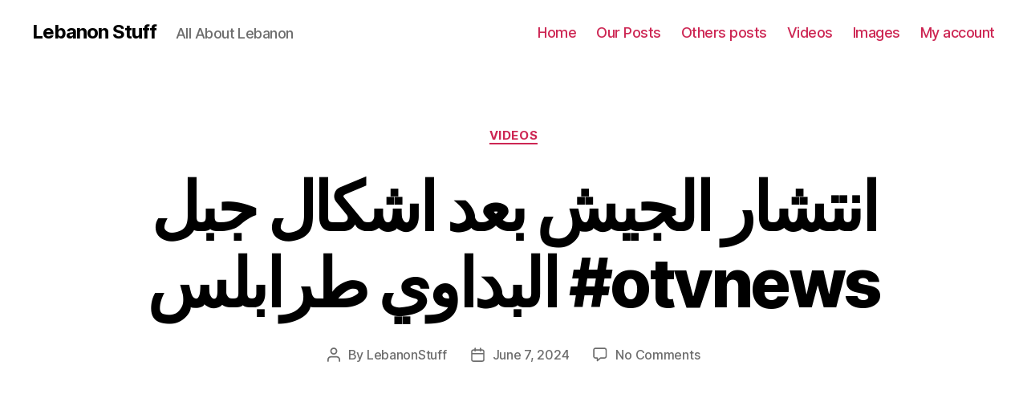

--- FILE ---
content_type: text/html; charset=UTF-8
request_url: http://lebanonstuff.com/%D8%A7%D9%86%D8%AA%D8%B4%D8%A7%D8%B1-%D8%A7%D9%84%D8%AC%D9%8A%D8%B4-%D8%A8%D8%B9%D8%AF-%D8%A7%D8%B4%D9%83%D8%A7%D9%84-%D8%AC%D8%A8%D9%84-%D8%A7%D9%84%D8%A8%D8%AF%D8%A7%D9%88%D9%8A-%D8%B7%D8%B1%D8%A7/
body_size: 60327
content:
<!DOCTYPE html>

<html class="no-js" lang="en-US">

	<head>

		<meta charset="UTF-8">
		<meta name="viewport" content="width=device-width, initial-scale=1.0" >

		<link rel="profile" href="https://gmpg.org/xfn/11">

		<title>انتشار الجيش بعد اشكال جبل البداوي طرابلس #otvnews &#8211; Lebanon Stuff</title>
<meta name='robots' content='max-image-preview:large, max-snippet:-1, max-video-preview:-1' />
<link rel="alternate" type="application/rss+xml" title="Lebanon Stuff &raquo; Feed" href="http://lebanonstuff.com/feed/" />
<link rel="alternate" type="application/rss+xml" title="Lebanon Stuff &raquo; Comments Feed" href="http://lebanonstuff.com/comments/feed/" />
<link rel="alternate" type="application/rss+xml" title="Lebanon Stuff &raquo; انتشار الجيش بعد اشكال جبل البداوي طرابلس #otvnews Comments Feed" href="http://lebanonstuff.com/%d8%a7%d9%86%d8%aa%d8%b4%d8%a7%d8%b1-%d8%a7%d9%84%d8%ac%d9%8a%d8%b4-%d8%a8%d8%b9%d8%af-%d8%a7%d8%b4%d9%83%d8%a7%d9%84-%d8%ac%d8%a8%d9%84-%d8%a7%d9%84%d8%a8%d8%af%d8%a7%d9%88%d9%8a-%d8%b7%d8%b1%d8%a7/feed/" />
		<!-- This site uses the Google Analytics by MonsterInsights plugin v8.16 - Using Analytics tracking - https://www.monsterinsights.com/ -->
		<!-- Note: MonsterInsights is not currently configured on this site. The site owner needs to authenticate with Google Analytics in the MonsterInsights settings panel. -->
					<!-- No UA code set -->
				<!-- / Google Analytics by MonsterInsights -->
		<script>
window._wpemojiSettings = {"baseUrl":"https:\/\/s.w.org\/images\/core\/emoji\/14.0.0\/72x72\/","ext":".png","svgUrl":"https:\/\/s.w.org\/images\/core\/emoji\/14.0.0\/svg\/","svgExt":".svg","source":{"concatemoji":"http:\/\/lebanonstuff.com\/wp-includes\/js\/wp-emoji-release.min.js?ver=6.2.2"}};
/*! This file is auto-generated */
!function(e,a,t){var n,r,o,i=a.createElement("canvas"),p=i.getContext&&i.getContext("2d");function s(e,t){p.clearRect(0,0,i.width,i.height),p.fillText(e,0,0);e=i.toDataURL();return p.clearRect(0,0,i.width,i.height),p.fillText(t,0,0),e===i.toDataURL()}function c(e){var t=a.createElement("script");t.src=e,t.defer=t.type="text/javascript",a.getElementsByTagName("head")[0].appendChild(t)}for(o=Array("flag","emoji"),t.supports={everything:!0,everythingExceptFlag:!0},r=0;r<o.length;r++)t.supports[o[r]]=function(e){if(p&&p.fillText)switch(p.textBaseline="top",p.font="600 32px Arial",e){case"flag":return s("\ud83c\udff3\ufe0f\u200d\u26a7\ufe0f","\ud83c\udff3\ufe0f\u200b\u26a7\ufe0f")?!1:!s("\ud83c\uddfa\ud83c\uddf3","\ud83c\uddfa\u200b\ud83c\uddf3")&&!s("\ud83c\udff4\udb40\udc67\udb40\udc62\udb40\udc65\udb40\udc6e\udb40\udc67\udb40\udc7f","\ud83c\udff4\u200b\udb40\udc67\u200b\udb40\udc62\u200b\udb40\udc65\u200b\udb40\udc6e\u200b\udb40\udc67\u200b\udb40\udc7f");case"emoji":return!s("\ud83e\udef1\ud83c\udffb\u200d\ud83e\udef2\ud83c\udfff","\ud83e\udef1\ud83c\udffb\u200b\ud83e\udef2\ud83c\udfff")}return!1}(o[r]),t.supports.everything=t.supports.everything&&t.supports[o[r]],"flag"!==o[r]&&(t.supports.everythingExceptFlag=t.supports.everythingExceptFlag&&t.supports[o[r]]);t.supports.everythingExceptFlag=t.supports.everythingExceptFlag&&!t.supports.flag,t.DOMReady=!1,t.readyCallback=function(){t.DOMReady=!0},t.supports.everything||(n=function(){t.readyCallback()},a.addEventListener?(a.addEventListener("DOMContentLoaded",n,!1),e.addEventListener("load",n,!1)):(e.attachEvent("onload",n),a.attachEvent("onreadystatechange",function(){"complete"===a.readyState&&t.readyCallback()})),(e=t.source||{}).concatemoji?c(e.concatemoji):e.wpemoji&&e.twemoji&&(c(e.twemoji),c(e.wpemoji)))}(window,document,window._wpemojiSettings);
</script>
<style>
img.wp-smiley,
img.emoji {
	display: inline !important;
	border: none !important;
	box-shadow: none !important;
	height: 1em !important;
	width: 1em !important;
	margin: 0 0.07em !important;
	vertical-align: -0.1em !important;
	background: none !important;
	padding: 0 !important;
}
</style>
	<link rel='stylesheet' id='wp-block-library-css' href='http://lebanonstuff.com/wp-includes/css/dist/block-library/style.min.css?ver=6.2.2' media='all' />
<link rel='stylesheet' id='wc-blocks-vendors-style-css' href='http://lebanonstuff.com/wp-content/plugins/woocommerce/packages/woocommerce-blocks/build/wc-blocks-vendors-style.css?ver=7.8.3' media='all' />
<link rel='stylesheet' id='wc-blocks-style-css' href='http://lebanonstuff.com/wp-content/plugins/woocommerce/packages/woocommerce-blocks/build/wc-blocks-style.css?ver=7.8.3' media='all' />
<link rel='stylesheet' id='classic-theme-styles-css' href='http://lebanonstuff.com/wp-includes/css/classic-themes.min.css?ver=6.2.2' media='all' />
<style id='global-styles-inline-css'>
body{--wp--preset--color--black: #000000;--wp--preset--color--cyan-bluish-gray: #abb8c3;--wp--preset--color--white: #ffffff;--wp--preset--color--pale-pink: #f78da7;--wp--preset--color--vivid-red: #cf2e2e;--wp--preset--color--luminous-vivid-orange: #ff6900;--wp--preset--color--luminous-vivid-amber: #fcb900;--wp--preset--color--light-green-cyan: #7bdcb5;--wp--preset--color--vivid-green-cyan: #00d084;--wp--preset--color--pale-cyan-blue: #8ed1fc;--wp--preset--color--vivid-cyan-blue: #0693e3;--wp--preset--color--vivid-purple: #9b51e0;--wp--preset--color--accent: #cd2653;--wp--preset--color--primary: #000000;--wp--preset--color--secondary: #6d6d6d;--wp--preset--color--subtle-background: #dcd7ca;--wp--preset--color--background: #fff;--wp--preset--gradient--vivid-cyan-blue-to-vivid-purple: linear-gradient(135deg,rgba(6,147,227,1) 0%,rgb(155,81,224) 100%);--wp--preset--gradient--light-green-cyan-to-vivid-green-cyan: linear-gradient(135deg,rgb(122,220,180) 0%,rgb(0,208,130) 100%);--wp--preset--gradient--luminous-vivid-amber-to-luminous-vivid-orange: linear-gradient(135deg,rgba(252,185,0,1) 0%,rgba(255,105,0,1) 100%);--wp--preset--gradient--luminous-vivid-orange-to-vivid-red: linear-gradient(135deg,rgba(255,105,0,1) 0%,rgb(207,46,46) 100%);--wp--preset--gradient--very-light-gray-to-cyan-bluish-gray: linear-gradient(135deg,rgb(238,238,238) 0%,rgb(169,184,195) 100%);--wp--preset--gradient--cool-to-warm-spectrum: linear-gradient(135deg,rgb(74,234,220) 0%,rgb(151,120,209) 20%,rgb(207,42,186) 40%,rgb(238,44,130) 60%,rgb(251,105,98) 80%,rgb(254,248,76) 100%);--wp--preset--gradient--blush-light-purple: linear-gradient(135deg,rgb(255,206,236) 0%,rgb(152,150,240) 100%);--wp--preset--gradient--blush-bordeaux: linear-gradient(135deg,rgb(254,205,165) 0%,rgb(254,45,45) 50%,rgb(107,0,62) 100%);--wp--preset--gradient--luminous-dusk: linear-gradient(135deg,rgb(255,203,112) 0%,rgb(199,81,192) 50%,rgb(65,88,208) 100%);--wp--preset--gradient--pale-ocean: linear-gradient(135deg,rgb(255,245,203) 0%,rgb(182,227,212) 50%,rgb(51,167,181) 100%);--wp--preset--gradient--electric-grass: linear-gradient(135deg,rgb(202,248,128) 0%,rgb(113,206,126) 100%);--wp--preset--gradient--midnight: linear-gradient(135deg,rgb(2,3,129) 0%,rgb(40,116,252) 100%);--wp--preset--duotone--dark-grayscale: url('#wp-duotone-dark-grayscale');--wp--preset--duotone--grayscale: url('#wp-duotone-grayscale');--wp--preset--duotone--purple-yellow: url('#wp-duotone-purple-yellow');--wp--preset--duotone--blue-red: url('#wp-duotone-blue-red');--wp--preset--duotone--midnight: url('#wp-duotone-midnight');--wp--preset--duotone--magenta-yellow: url('#wp-duotone-magenta-yellow');--wp--preset--duotone--purple-green: url('#wp-duotone-purple-green');--wp--preset--duotone--blue-orange: url('#wp-duotone-blue-orange');--wp--preset--font-size--small: 18px;--wp--preset--font-size--medium: 20px;--wp--preset--font-size--large: 26.25px;--wp--preset--font-size--x-large: 42px;--wp--preset--font-size--normal: 21px;--wp--preset--font-size--larger: 32px;--wp--preset--spacing--20: 0.44rem;--wp--preset--spacing--30: 0.67rem;--wp--preset--spacing--40: 1rem;--wp--preset--spacing--50: 1.5rem;--wp--preset--spacing--60: 2.25rem;--wp--preset--spacing--70: 3.38rem;--wp--preset--spacing--80: 5.06rem;--wp--preset--shadow--natural: 6px 6px 9px rgba(0, 0, 0, 0.2);--wp--preset--shadow--deep: 12px 12px 50px rgba(0, 0, 0, 0.4);--wp--preset--shadow--sharp: 6px 6px 0px rgba(0, 0, 0, 0.2);--wp--preset--shadow--outlined: 6px 6px 0px -3px rgba(255, 255, 255, 1), 6px 6px rgba(0, 0, 0, 1);--wp--preset--shadow--crisp: 6px 6px 0px rgba(0, 0, 0, 1);}:where(.is-layout-flex){gap: 0.5em;}body .is-layout-flow > .alignleft{float: left;margin-inline-start: 0;margin-inline-end: 2em;}body .is-layout-flow > .alignright{float: right;margin-inline-start: 2em;margin-inline-end: 0;}body .is-layout-flow > .aligncenter{margin-left: auto !important;margin-right: auto !important;}body .is-layout-constrained > .alignleft{float: left;margin-inline-start: 0;margin-inline-end: 2em;}body .is-layout-constrained > .alignright{float: right;margin-inline-start: 2em;margin-inline-end: 0;}body .is-layout-constrained > .aligncenter{margin-left: auto !important;margin-right: auto !important;}body .is-layout-constrained > :where(:not(.alignleft):not(.alignright):not(.alignfull)){max-width: var(--wp--style--global--content-size);margin-left: auto !important;margin-right: auto !important;}body .is-layout-constrained > .alignwide{max-width: var(--wp--style--global--wide-size);}body .is-layout-flex{display: flex;}body .is-layout-flex{flex-wrap: wrap;align-items: center;}body .is-layout-flex > *{margin: 0;}:where(.wp-block-columns.is-layout-flex){gap: 2em;}.has-black-color{color: var(--wp--preset--color--black) !important;}.has-cyan-bluish-gray-color{color: var(--wp--preset--color--cyan-bluish-gray) !important;}.has-white-color{color: var(--wp--preset--color--white) !important;}.has-pale-pink-color{color: var(--wp--preset--color--pale-pink) !important;}.has-vivid-red-color{color: var(--wp--preset--color--vivid-red) !important;}.has-luminous-vivid-orange-color{color: var(--wp--preset--color--luminous-vivid-orange) !important;}.has-luminous-vivid-amber-color{color: var(--wp--preset--color--luminous-vivid-amber) !important;}.has-light-green-cyan-color{color: var(--wp--preset--color--light-green-cyan) !important;}.has-vivid-green-cyan-color{color: var(--wp--preset--color--vivid-green-cyan) !important;}.has-pale-cyan-blue-color{color: var(--wp--preset--color--pale-cyan-blue) !important;}.has-vivid-cyan-blue-color{color: var(--wp--preset--color--vivid-cyan-blue) !important;}.has-vivid-purple-color{color: var(--wp--preset--color--vivid-purple) !important;}.has-black-background-color{background-color: var(--wp--preset--color--black) !important;}.has-cyan-bluish-gray-background-color{background-color: var(--wp--preset--color--cyan-bluish-gray) !important;}.has-white-background-color{background-color: var(--wp--preset--color--white) !important;}.has-pale-pink-background-color{background-color: var(--wp--preset--color--pale-pink) !important;}.has-vivid-red-background-color{background-color: var(--wp--preset--color--vivid-red) !important;}.has-luminous-vivid-orange-background-color{background-color: var(--wp--preset--color--luminous-vivid-orange) !important;}.has-luminous-vivid-amber-background-color{background-color: var(--wp--preset--color--luminous-vivid-amber) !important;}.has-light-green-cyan-background-color{background-color: var(--wp--preset--color--light-green-cyan) !important;}.has-vivid-green-cyan-background-color{background-color: var(--wp--preset--color--vivid-green-cyan) !important;}.has-pale-cyan-blue-background-color{background-color: var(--wp--preset--color--pale-cyan-blue) !important;}.has-vivid-cyan-blue-background-color{background-color: var(--wp--preset--color--vivid-cyan-blue) !important;}.has-vivid-purple-background-color{background-color: var(--wp--preset--color--vivid-purple) !important;}.has-black-border-color{border-color: var(--wp--preset--color--black) !important;}.has-cyan-bluish-gray-border-color{border-color: var(--wp--preset--color--cyan-bluish-gray) !important;}.has-white-border-color{border-color: var(--wp--preset--color--white) !important;}.has-pale-pink-border-color{border-color: var(--wp--preset--color--pale-pink) !important;}.has-vivid-red-border-color{border-color: var(--wp--preset--color--vivid-red) !important;}.has-luminous-vivid-orange-border-color{border-color: var(--wp--preset--color--luminous-vivid-orange) !important;}.has-luminous-vivid-amber-border-color{border-color: var(--wp--preset--color--luminous-vivid-amber) !important;}.has-light-green-cyan-border-color{border-color: var(--wp--preset--color--light-green-cyan) !important;}.has-vivid-green-cyan-border-color{border-color: var(--wp--preset--color--vivid-green-cyan) !important;}.has-pale-cyan-blue-border-color{border-color: var(--wp--preset--color--pale-cyan-blue) !important;}.has-vivid-cyan-blue-border-color{border-color: var(--wp--preset--color--vivid-cyan-blue) !important;}.has-vivid-purple-border-color{border-color: var(--wp--preset--color--vivid-purple) !important;}.has-vivid-cyan-blue-to-vivid-purple-gradient-background{background: var(--wp--preset--gradient--vivid-cyan-blue-to-vivid-purple) !important;}.has-light-green-cyan-to-vivid-green-cyan-gradient-background{background: var(--wp--preset--gradient--light-green-cyan-to-vivid-green-cyan) !important;}.has-luminous-vivid-amber-to-luminous-vivid-orange-gradient-background{background: var(--wp--preset--gradient--luminous-vivid-amber-to-luminous-vivid-orange) !important;}.has-luminous-vivid-orange-to-vivid-red-gradient-background{background: var(--wp--preset--gradient--luminous-vivid-orange-to-vivid-red) !important;}.has-very-light-gray-to-cyan-bluish-gray-gradient-background{background: var(--wp--preset--gradient--very-light-gray-to-cyan-bluish-gray) !important;}.has-cool-to-warm-spectrum-gradient-background{background: var(--wp--preset--gradient--cool-to-warm-spectrum) !important;}.has-blush-light-purple-gradient-background{background: var(--wp--preset--gradient--blush-light-purple) !important;}.has-blush-bordeaux-gradient-background{background: var(--wp--preset--gradient--blush-bordeaux) !important;}.has-luminous-dusk-gradient-background{background: var(--wp--preset--gradient--luminous-dusk) !important;}.has-pale-ocean-gradient-background{background: var(--wp--preset--gradient--pale-ocean) !important;}.has-electric-grass-gradient-background{background: var(--wp--preset--gradient--electric-grass) !important;}.has-midnight-gradient-background{background: var(--wp--preset--gradient--midnight) !important;}.has-small-font-size{font-size: var(--wp--preset--font-size--small) !important;}.has-medium-font-size{font-size: var(--wp--preset--font-size--medium) !important;}.has-large-font-size{font-size: var(--wp--preset--font-size--large) !important;}.has-x-large-font-size{font-size: var(--wp--preset--font-size--x-large) !important;}
.wp-block-navigation a:where(:not(.wp-element-button)){color: inherit;}
:where(.wp-block-columns.is-layout-flex){gap: 2em;}
.wp-block-pullquote{font-size: 1.5em;line-height: 1.6;}
</style>
<link rel='stylesheet' id='woocommerce-layout-css' href='http://lebanonstuff.com/wp-content/plugins/woocommerce/assets/css/woocommerce-layout.css?ver=6.7.0' media='all' />
<link rel='stylesheet' id='woocommerce-smallscreen-css' href='http://lebanonstuff.com/wp-content/plugins/woocommerce/assets/css/woocommerce-smallscreen.css?ver=6.7.0' media='only screen and (max-width: 768px)' />
<link rel='stylesheet' id='woocommerce-general-css' href='//lebanonstuff.com/wp-content/plugins/woocommerce/assets/css/twenty-twenty.css?ver=6.7.0' media='all' />
<style id='woocommerce-inline-inline-css'>
.woocommerce form .form-row .required { visibility: visible; }
</style>
<link rel='stylesheet' id='wcv_vendor_store_style-css' href='http://lebanonstuff.com/wp-content/plugins/wc-vendors/assets/css/wcv-store.css?ver=6.2.2' media='all' />
<link rel='stylesheet' id='wordpress-popular-posts-css-css' href='http://lebanonstuff.com/wp-content/plugins/wordpress-popular-posts/assets/css/wpp.css?ver=6.1.3' media='all' />
<link rel='stylesheet' id='twentytwenty-style-css' href='http://lebanonstuff.com/wp-content/themes/twentytwenty/style.css?ver=2.2' media='all' />
<style id='twentytwenty-style-inline-css'>
.color-accent,.color-accent-hover:hover,.color-accent-hover:focus,:root .has-accent-color,.has-drop-cap:not(:focus):first-letter,.wp-block-button.is-style-outline,a { color: #cd2653; }blockquote,.border-color-accent,.border-color-accent-hover:hover,.border-color-accent-hover:focus { border-color: #cd2653; }button,.button,.faux-button,.wp-block-button__link,.wp-block-file .wp-block-file__button,input[type="button"],input[type="reset"],input[type="submit"],.bg-accent,.bg-accent-hover:hover,.bg-accent-hover:focus,:root .has-accent-background-color,.comment-reply-link { background-color: #cd2653; }.fill-children-accent,.fill-children-accent * { fill: #cd2653; }body,.entry-title a,:root .has-primary-color { color: #000000; }:root .has-primary-background-color { background-color: #000000; }cite,figcaption,.wp-caption-text,.post-meta,.entry-content .wp-block-archives li,.entry-content .wp-block-categories li,.entry-content .wp-block-latest-posts li,.wp-block-latest-comments__comment-date,.wp-block-latest-posts__post-date,.wp-block-embed figcaption,.wp-block-image figcaption,.wp-block-pullquote cite,.comment-metadata,.comment-respond .comment-notes,.comment-respond .logged-in-as,.pagination .dots,.entry-content hr:not(.has-background),hr.styled-separator,:root .has-secondary-color { color: #6d6d6d; }:root .has-secondary-background-color { background-color: #6d6d6d; }pre,fieldset,input,textarea,table,table *,hr { border-color: #dcd7ca; }caption,code,code,kbd,samp,.wp-block-table.is-style-stripes tbody tr:nth-child(odd),:root .has-subtle-background-background-color { background-color: #dcd7ca; }.wp-block-table.is-style-stripes { border-bottom-color: #dcd7ca; }.wp-block-latest-posts.is-grid li { border-top-color: #dcd7ca; }:root .has-subtle-background-color { color: #dcd7ca; }body:not(.overlay-header) .primary-menu > li > a,body:not(.overlay-header) .primary-menu > li > .icon,.modal-menu a,.footer-menu a, .footer-widgets a,#site-footer .wp-block-button.is-style-outline,.wp-block-pullquote:before,.singular:not(.overlay-header) .entry-header a,.archive-header a,.header-footer-group .color-accent,.header-footer-group .color-accent-hover:hover { color: #cd2653; }.social-icons a,#site-footer button:not(.toggle),#site-footer .button,#site-footer .faux-button,#site-footer .wp-block-button__link,#site-footer .wp-block-file__button,#site-footer input[type="button"],#site-footer input[type="reset"],#site-footer input[type="submit"] { background-color: #cd2653; }.header-footer-group,body:not(.overlay-header) #site-header .toggle,.menu-modal .toggle { color: #000000; }body:not(.overlay-header) .primary-menu ul { background-color: #000000; }body:not(.overlay-header) .primary-menu > li > ul:after { border-bottom-color: #000000; }body:not(.overlay-header) .primary-menu ul ul:after { border-left-color: #000000; }.site-description,body:not(.overlay-header) .toggle-inner .toggle-text,.widget .post-date,.widget .rss-date,.widget_archive li,.widget_categories li,.widget cite,.widget_pages li,.widget_meta li,.widget_nav_menu li,.powered-by-wordpress,.to-the-top,.singular .entry-header .post-meta,.singular:not(.overlay-header) .entry-header .post-meta a { color: #6d6d6d; }.header-footer-group pre,.header-footer-group fieldset,.header-footer-group input,.header-footer-group textarea,.header-footer-group table,.header-footer-group table *,.footer-nav-widgets-wrapper,#site-footer,.menu-modal nav *,.footer-widgets-outer-wrapper,.footer-top { border-color: #dcd7ca; }.header-footer-group table caption,body:not(.overlay-header) .header-inner .toggle-wrapper::before { background-color: #dcd7ca; }
</style>
<link rel='stylesheet' id='twentytwenty-print-style-css' href='http://lebanonstuff.com/wp-content/themes/twentytwenty/print.css?ver=2.2' media='print' />
<script src='http://lebanonstuff.com/wp-includes/js/jquery/jquery.min.js?ver=3.6.4' id='jquery-core-js'></script>
<script src='http://lebanonstuff.com/wp-includes/js/jquery/jquery-migrate.min.js?ver=3.4.0' id='jquery-migrate-js'></script>
<script id='wpp-json' type="application/json">
{"sampling_active":0,"sampling_rate":100,"ajax_url":"http:\/\/lebanonstuff.com\/wp-json\/wordpress-popular-posts\/v1\/popular-posts","api_url":"http:\/\/lebanonstuff.com\/wp-json\/wordpress-popular-posts","ID":177283,"token":"6dc4123d23","lang":0,"debug":0}
</script>
<script src='http://lebanonstuff.com/wp-content/plugins/wordpress-popular-posts/assets/js/wpp.min.js?ver=6.1.3' id='wpp-js-js'></script>
<script src='http://lebanonstuff.com/wp-content/themes/twentytwenty/assets/js/index.js?ver=2.2' id='twentytwenty-js-js' async></script>
<link rel="https://api.w.org/" href="http://lebanonstuff.com/wp-json/" /><link rel="alternate" type="application/json" href="http://lebanonstuff.com/wp-json/wp/v2/posts/177283" /><link rel="EditURI" type="application/rsd+xml" title="RSD" href="http://lebanonstuff.com/xmlrpc.php?rsd" />
<link rel="wlwmanifest" type="application/wlwmanifest+xml" href="http://lebanonstuff.com/wp-includes/wlwmanifest.xml" />
<meta name="generator" content="WordPress 6.2.2" />
<meta name="generator" content="WooCommerce 6.7.0" />
<link rel='shortlink' href='http://lebanonstuff.com/?p=177283' />
<link rel="alternate" type="application/json+oembed" href="http://lebanonstuff.com/wp-json/oembed/1.0/embed?url=http%3A%2F%2Flebanonstuff.com%2F%25d8%25a7%25d9%2586%25d8%25aa%25d8%25b4%25d8%25a7%25d8%25b1-%25d8%25a7%25d9%2584%25d8%25ac%25d9%258a%25d8%25b4-%25d8%25a8%25d8%25b9%25d8%25af-%25d8%25a7%25d8%25b4%25d9%2583%25d8%25a7%25d9%2584-%25d8%25ac%25d8%25a8%25d9%2584-%25d8%25a7%25d9%2584%25d8%25a8%25d8%25af%25d8%25a7%25d9%2588%25d9%258a-%25d8%25b7%25d8%25b1%25d8%25a7%2F" />
<link rel="alternate" type="text/xml+oembed" href="http://lebanonstuff.com/wp-json/oembed/1.0/embed?url=http%3A%2F%2Flebanonstuff.com%2F%25d8%25a7%25d9%2586%25d8%25aa%25d8%25b4%25d8%25a7%25d8%25b1-%25d8%25a7%25d9%2584%25d8%25ac%25d9%258a%25d8%25b4-%25d8%25a8%25d8%25b9%25d8%25af-%25d8%25a7%25d8%25b4%25d9%2583%25d8%25a7%25d9%2584-%25d8%25ac%25d8%25a8%25d9%2584-%25d8%25a7%25d9%2584%25d8%25a8%25d8%25af%25d8%25a7%25d9%2588%25d9%258a-%25d8%25b7%25d8%25b1%25d8%25a7%2F&#038;format=xml" />

		<!-- GA Google Analytics @ https://m0n.co/ga -->
		<script>
			(function(i,s,o,g,r,a,m){i['GoogleAnalyticsObject']=r;i[r]=i[r]||function(){
			(i[r].q=i[r].q||[]).push(arguments)},i[r].l=1*new Date();a=s.createElement(o),
			m=s.getElementsByTagName(o)[0];a.async=1;a.src=g;m.parentNode.insertBefore(a,m)
			})(window,document,'script','https://www.google-analytics.com/analytics.js','ga');
			ga('create', 'UA-122678620-1', 'auto');
			ga('send', 'pageview');
		</script>

	            <style id="wpp-loading-animation-styles">@-webkit-keyframes bgslide{from{background-position-x:0}to{background-position-x:-200%}}@keyframes bgslide{from{background-position-x:0}to{background-position-x:-200%}}.wpp-widget-placeholder,.wpp-widget-block-placeholder{margin:0 auto;width:60px;height:3px;background:#dd3737;background:linear-gradient(90deg,#dd3737 0%,#571313 10%,#dd3737 100%);background-size:200% auto;border-radius:3px;-webkit-animation:bgslide 1s infinite linear;animation:bgslide 1s infinite linear}</style>
            	<script>document.documentElement.className = document.documentElement.className.replace( 'no-js', 'js' );</script>
		<noscript><style>.woocommerce-product-gallery{ opacity: 1 !important; }</style></noscript>
	<style>.recentcomments a{display:inline !important;padding:0 !important;margin:0 !important;}</style><link rel="canonical" href="http://lebanonstuff.com/%d8%a7%d9%86%d8%aa%d8%b4%d8%a7%d8%b1-%d8%a7%d9%84%d8%ac%d9%8a%d8%b4-%d8%a8%d8%b9%d8%af-%d8%a7%d8%b4%d9%83%d8%a7%d9%84-%d8%ac%d8%a8%d9%84-%d8%a7%d9%84%d8%a8%d8%af%d8%a7%d9%88%d9%8a-%d8%b7%d8%b1%d8%a7/" />
<meta name="description" content="https://www.youtube.com/watch?v=55Wh_N4AFyE">
<meta property="og:title" content="انتشار الجيش بعد اشكال جبل البداوي طرابلس #otvnews &#8211; Lebanon Stuff">
<meta property="og:type" content="article">
<meta property="og:description" content="https://www.youtube.com/watch?v=55Wh_N4AFyE">
<meta property="og:url" content="http://lebanonstuff.com/%d8%a7%d9%86%d8%aa%d8%b4%d8%a7%d8%b1-%d8%a7%d9%84%d8%ac%d9%8a%d8%b4-%d8%a8%d8%b9%d8%af-%d8%a7%d8%b4%d9%83%d8%a7%d9%84-%d8%ac%d8%a8%d9%84-%d8%a7%d9%84%d8%a8%d8%af%d8%a7%d9%88%d9%8a-%d8%b7%d8%b1%d8%a7/">
<meta property="og:locale" content="en_US">
<meta property="og:site_name" content="Lebanon Stuff">
<meta property="article:published_time" content="2024-06-07T18:17:19+00:00">
<meta property="article:modified_time" content="2024-06-07T18:17:19+00:00">
<meta property="og:updated_time" content="2024-06-07T18:17:19+00:00">
<meta property="article:section" content="Videos">
<meta name="twitter:card" content="summary_large_image">
<style id="custom-background-css">
body.custom-background { background-color: #fff; }
</style>
	
	</head>

	<body class="post-template-default single single-post postid-177283 single-format-standard custom-background wp-embed-responsive theme-twentytwenty woocommerce-no-js singular missing-post-thumbnail has-single-pagination showing-comments show-avatars footer-top-visible">

		<a class="skip-link screen-reader-text" href="#site-content">Skip to the content</a><svg xmlns="http://www.w3.org/2000/svg" viewBox="0 0 0 0" width="0" height="0" focusable="false" role="none" style="visibility: hidden; position: absolute; left: -9999px; overflow: hidden;" ><defs><filter id="wp-duotone-dark-grayscale"><feColorMatrix color-interpolation-filters="sRGB" type="matrix" values=" .299 .587 .114 0 0 .299 .587 .114 0 0 .299 .587 .114 0 0 .299 .587 .114 0 0 " /><feComponentTransfer color-interpolation-filters="sRGB" ><feFuncR type="table" tableValues="0 0.49803921568627" /><feFuncG type="table" tableValues="0 0.49803921568627" /><feFuncB type="table" tableValues="0 0.49803921568627" /><feFuncA type="table" tableValues="1 1" /></feComponentTransfer><feComposite in2="SourceGraphic" operator="in" /></filter></defs></svg><svg xmlns="http://www.w3.org/2000/svg" viewBox="0 0 0 0" width="0" height="0" focusable="false" role="none" style="visibility: hidden; position: absolute; left: -9999px; overflow: hidden;" ><defs><filter id="wp-duotone-grayscale"><feColorMatrix color-interpolation-filters="sRGB" type="matrix" values=" .299 .587 .114 0 0 .299 .587 .114 0 0 .299 .587 .114 0 0 .299 .587 .114 0 0 " /><feComponentTransfer color-interpolation-filters="sRGB" ><feFuncR type="table" tableValues="0 1" /><feFuncG type="table" tableValues="0 1" /><feFuncB type="table" tableValues="0 1" /><feFuncA type="table" tableValues="1 1" /></feComponentTransfer><feComposite in2="SourceGraphic" operator="in" /></filter></defs></svg><svg xmlns="http://www.w3.org/2000/svg" viewBox="0 0 0 0" width="0" height="0" focusable="false" role="none" style="visibility: hidden; position: absolute; left: -9999px; overflow: hidden;" ><defs><filter id="wp-duotone-purple-yellow"><feColorMatrix color-interpolation-filters="sRGB" type="matrix" values=" .299 .587 .114 0 0 .299 .587 .114 0 0 .299 .587 .114 0 0 .299 .587 .114 0 0 " /><feComponentTransfer color-interpolation-filters="sRGB" ><feFuncR type="table" tableValues="0.54901960784314 0.98823529411765" /><feFuncG type="table" tableValues="0 1" /><feFuncB type="table" tableValues="0.71764705882353 0.25490196078431" /><feFuncA type="table" tableValues="1 1" /></feComponentTransfer><feComposite in2="SourceGraphic" operator="in" /></filter></defs></svg><svg xmlns="http://www.w3.org/2000/svg" viewBox="0 0 0 0" width="0" height="0" focusable="false" role="none" style="visibility: hidden; position: absolute; left: -9999px; overflow: hidden;" ><defs><filter id="wp-duotone-blue-red"><feColorMatrix color-interpolation-filters="sRGB" type="matrix" values=" .299 .587 .114 0 0 .299 .587 .114 0 0 .299 .587 .114 0 0 .299 .587 .114 0 0 " /><feComponentTransfer color-interpolation-filters="sRGB" ><feFuncR type="table" tableValues="0 1" /><feFuncG type="table" tableValues="0 0.27843137254902" /><feFuncB type="table" tableValues="0.5921568627451 0.27843137254902" /><feFuncA type="table" tableValues="1 1" /></feComponentTransfer><feComposite in2="SourceGraphic" operator="in" /></filter></defs></svg><svg xmlns="http://www.w3.org/2000/svg" viewBox="0 0 0 0" width="0" height="0" focusable="false" role="none" style="visibility: hidden; position: absolute; left: -9999px; overflow: hidden;" ><defs><filter id="wp-duotone-midnight"><feColorMatrix color-interpolation-filters="sRGB" type="matrix" values=" .299 .587 .114 0 0 .299 .587 .114 0 0 .299 .587 .114 0 0 .299 .587 .114 0 0 " /><feComponentTransfer color-interpolation-filters="sRGB" ><feFuncR type="table" tableValues="0 0" /><feFuncG type="table" tableValues="0 0.64705882352941" /><feFuncB type="table" tableValues="0 1" /><feFuncA type="table" tableValues="1 1" /></feComponentTransfer><feComposite in2="SourceGraphic" operator="in" /></filter></defs></svg><svg xmlns="http://www.w3.org/2000/svg" viewBox="0 0 0 0" width="0" height="0" focusable="false" role="none" style="visibility: hidden; position: absolute; left: -9999px; overflow: hidden;" ><defs><filter id="wp-duotone-magenta-yellow"><feColorMatrix color-interpolation-filters="sRGB" type="matrix" values=" .299 .587 .114 0 0 .299 .587 .114 0 0 .299 .587 .114 0 0 .299 .587 .114 0 0 " /><feComponentTransfer color-interpolation-filters="sRGB" ><feFuncR type="table" tableValues="0.78039215686275 1" /><feFuncG type="table" tableValues="0 0.94901960784314" /><feFuncB type="table" tableValues="0.35294117647059 0.47058823529412" /><feFuncA type="table" tableValues="1 1" /></feComponentTransfer><feComposite in2="SourceGraphic" operator="in" /></filter></defs></svg><svg xmlns="http://www.w3.org/2000/svg" viewBox="0 0 0 0" width="0" height="0" focusable="false" role="none" style="visibility: hidden; position: absolute; left: -9999px; overflow: hidden;" ><defs><filter id="wp-duotone-purple-green"><feColorMatrix color-interpolation-filters="sRGB" type="matrix" values=" .299 .587 .114 0 0 .299 .587 .114 0 0 .299 .587 .114 0 0 .299 .587 .114 0 0 " /><feComponentTransfer color-interpolation-filters="sRGB" ><feFuncR type="table" tableValues="0.65098039215686 0.40392156862745" /><feFuncG type="table" tableValues="0 1" /><feFuncB type="table" tableValues="0.44705882352941 0.4" /><feFuncA type="table" tableValues="1 1" /></feComponentTransfer><feComposite in2="SourceGraphic" operator="in" /></filter></defs></svg><svg xmlns="http://www.w3.org/2000/svg" viewBox="0 0 0 0" width="0" height="0" focusable="false" role="none" style="visibility: hidden; position: absolute; left: -9999px; overflow: hidden;" ><defs><filter id="wp-duotone-blue-orange"><feColorMatrix color-interpolation-filters="sRGB" type="matrix" values=" .299 .587 .114 0 0 .299 .587 .114 0 0 .299 .587 .114 0 0 .299 .587 .114 0 0 " /><feComponentTransfer color-interpolation-filters="sRGB" ><feFuncR type="table" tableValues="0.098039215686275 1" /><feFuncG type="table" tableValues="0 0.66274509803922" /><feFuncB type="table" tableValues="0.84705882352941 0.41960784313725" /><feFuncA type="table" tableValues="1 1" /></feComponentTransfer><feComposite in2="SourceGraphic" operator="in" /></filter></defs></svg>
		<header id="site-header" class="header-footer-group">

			<div class="header-inner section-inner">

				<div class="header-titles-wrapper">

					
					<div class="header-titles">

						<div class="site-title faux-heading"><a href="http://lebanonstuff.com/">Lebanon Stuff</a></div><div class="site-description">All About Lebanon</div><!-- .site-description -->
					</div><!-- .header-titles -->

					<button class="toggle nav-toggle mobile-nav-toggle" data-toggle-target=".menu-modal"  data-toggle-body-class="showing-menu-modal" aria-expanded="false" data-set-focus=".close-nav-toggle">
						<span class="toggle-inner">
							<span class="toggle-icon">
								<svg class="svg-icon" aria-hidden="true" role="img" focusable="false" xmlns="http://www.w3.org/2000/svg" width="26" height="7" viewBox="0 0 26 7"><path fill-rule="evenodd" d="M332.5,45 C330.567003,45 329,43.4329966 329,41.5 C329,39.5670034 330.567003,38 332.5,38 C334.432997,38 336,39.5670034 336,41.5 C336,43.4329966 334.432997,45 332.5,45 Z M342,45 C340.067003,45 338.5,43.4329966 338.5,41.5 C338.5,39.5670034 340.067003,38 342,38 C343.932997,38 345.5,39.5670034 345.5,41.5 C345.5,43.4329966 343.932997,45 342,45 Z M351.5,45 C349.567003,45 348,43.4329966 348,41.5 C348,39.5670034 349.567003,38 351.5,38 C353.432997,38 355,39.5670034 355,41.5 C355,43.4329966 353.432997,45 351.5,45 Z" transform="translate(-329 -38)" /></svg>							</span>
							<span class="toggle-text">Menu</span>
						</span>
					</button><!-- .nav-toggle -->

				</div><!-- .header-titles-wrapper -->

				<div class="header-navigation-wrapper">

					
							<nav class="primary-menu-wrapper" aria-label="Horizontal">

								<ul class="primary-menu reset-list-style">

								<li id="menu-item-761" class="menu-item menu-item-type-custom menu-item-object-custom menu-item-home menu-item-761"><a href="http://lebanonstuff.com">Home</a></li>
<li id="menu-item-767" class="menu-item menu-item-type-taxonomy menu-item-object-category menu-item-767"><a href="http://lebanonstuff.com/category/our-posts/">Our Posts</a></li>
<li id="menu-item-762" class="menu-item menu-item-type-taxonomy menu-item-object-category menu-item-762"><a href="http://lebanonstuff.com/category/others-posts/">Others posts</a></li>
<li id="menu-item-765" class="menu-item menu-item-type-taxonomy menu-item-object-category current-post-ancestor current-menu-parent current-post-parent menu-item-765"><a href="http://lebanonstuff.com/category/videos/">Videos</a></li>
<li id="menu-item-781" class="menu-item menu-item-type-taxonomy menu-item-object-category menu-item-781"><a href="http://lebanonstuff.com/category/images/">Images</a></li>
<li id="menu-item-763" class="menu-item menu-item-type-post_type menu-item-object-page menu-item-763"><a href="http://lebanonstuff.com/my-account/">My account</a></li>

								</ul>

							</nav><!-- .primary-menu-wrapper -->

						
				</div><!-- .header-navigation-wrapper -->

			</div><!-- .header-inner -->

			
		</header><!-- #site-header -->

		
<div class="menu-modal cover-modal header-footer-group" data-modal-target-string=".menu-modal">

	<div class="menu-modal-inner modal-inner">

		<div class="menu-wrapper section-inner">

			<div class="menu-top">

				<button class="toggle close-nav-toggle fill-children-current-color" data-toggle-target=".menu-modal" data-toggle-body-class="showing-menu-modal" data-set-focus=".menu-modal">
					<span class="toggle-text">Close Menu</span>
					<svg class="svg-icon" aria-hidden="true" role="img" focusable="false" xmlns="http://www.w3.org/2000/svg" width="16" height="16" viewBox="0 0 16 16"><polygon fill="" fill-rule="evenodd" points="6.852 7.649 .399 1.195 1.445 .149 7.899 6.602 14.352 .149 15.399 1.195 8.945 7.649 15.399 14.102 14.352 15.149 7.899 8.695 1.445 15.149 .399 14.102" /></svg>				</button><!-- .nav-toggle -->

				
					<nav class="mobile-menu" aria-label="Mobile">

						<ul class="modal-menu reset-list-style">

						<li class="menu-item menu-item-type-custom menu-item-object-custom menu-item-home menu-item-761"><div class="ancestor-wrapper"><a href="http://lebanonstuff.com">Home</a></div><!-- .ancestor-wrapper --></li>
<li class="menu-item menu-item-type-taxonomy menu-item-object-category menu-item-767"><div class="ancestor-wrapper"><a href="http://lebanonstuff.com/category/our-posts/">Our Posts</a></div><!-- .ancestor-wrapper --></li>
<li class="menu-item menu-item-type-taxonomy menu-item-object-category menu-item-762"><div class="ancestor-wrapper"><a href="http://lebanonstuff.com/category/others-posts/">Others posts</a></div><!-- .ancestor-wrapper --></li>
<li class="menu-item menu-item-type-taxonomy menu-item-object-category current-post-ancestor current-menu-parent current-post-parent menu-item-765"><div class="ancestor-wrapper"><a href="http://lebanonstuff.com/category/videos/">Videos</a></div><!-- .ancestor-wrapper --></li>
<li class="menu-item menu-item-type-taxonomy menu-item-object-category menu-item-781"><div class="ancestor-wrapper"><a href="http://lebanonstuff.com/category/images/">Images</a></div><!-- .ancestor-wrapper --></li>
<li class="menu-item menu-item-type-post_type menu-item-object-page menu-item-763"><div class="ancestor-wrapper"><a href="http://lebanonstuff.com/my-account/">My account</a></div><!-- .ancestor-wrapper --></li>

						</ul>

					</nav>

					
			</div><!-- .menu-top -->

			<div class="menu-bottom">

				
			</div><!-- .menu-bottom -->

		</div><!-- .menu-wrapper -->

	</div><!-- .menu-modal-inner -->

</div><!-- .menu-modal -->

<main id="site-content">

	
<article class="post-177283 post type-post status-publish format-standard hentry category-videos" id="post-177283">

	
<header class="entry-header has-text-align-center header-footer-group">

	<div class="entry-header-inner section-inner medium">

		
			<div class="entry-categories">
				<span class="screen-reader-text">
					Categories				</span>
				<div class="entry-categories-inner">
					<a href="http://lebanonstuff.com/category/videos/" rel="category tag">Videos</a>				</div><!-- .entry-categories-inner -->
			</div><!-- .entry-categories -->

			<h1 class="entry-title">انتشار الجيش بعد اشكال جبل البداوي طرابلس #otvnews</h1>
		<div class="post-meta-wrapper post-meta-single post-meta-single-top">

			<ul class="post-meta">

									<li class="post-author meta-wrapper">
						<span class="meta-icon">
							<span class="screen-reader-text">
								Post author							</span>
							<svg class="svg-icon" aria-hidden="true" role="img" focusable="false" xmlns="http://www.w3.org/2000/svg" width="18" height="20" viewBox="0 0 18 20"><path fill="" d="M18,19 C18,19.5522847 17.5522847,20 17,20 C16.4477153,20 16,19.5522847 16,19 L16,17 C16,15.3431458 14.6568542,14 13,14 L5,14 C3.34314575,14 2,15.3431458 2,17 L2,19 C2,19.5522847 1.55228475,20 1,20 C0.44771525,20 0,19.5522847 0,19 L0,17 C0,14.2385763 2.23857625,12 5,12 L13,12 C15.7614237,12 18,14.2385763 18,17 L18,19 Z M9,10 C6.23857625,10 4,7.76142375 4,5 C4,2.23857625 6.23857625,0 9,0 C11.7614237,0 14,2.23857625 14,5 C14,7.76142375 11.7614237,10 9,10 Z M9,8 C10.6568542,8 12,6.65685425 12,5 C12,3.34314575 10.6568542,2 9,2 C7.34314575,2 6,3.34314575 6,5 C6,6.65685425 7.34314575,8 9,8 Z" /></svg>						</span>
						<span class="meta-text">
							By <a href="http://lebanonstuff.com/author/lebanonstuff/">LebanonStuff</a>						</span>
					</li>
										<li class="post-date meta-wrapper">
						<span class="meta-icon">
							<span class="screen-reader-text">
								Post date							</span>
							<svg class="svg-icon" aria-hidden="true" role="img" focusable="false" xmlns="http://www.w3.org/2000/svg" width="18" height="19" viewBox="0 0 18 19"><path fill="" d="M4.60069444,4.09375 L3.25,4.09375 C2.47334957,4.09375 1.84375,4.72334957 1.84375,5.5 L1.84375,7.26736111 L16.15625,7.26736111 L16.15625,5.5 C16.15625,4.72334957 15.5266504,4.09375 14.75,4.09375 L13.3993056,4.09375 L13.3993056,4.55555556 C13.3993056,5.02154581 13.0215458,5.39930556 12.5555556,5.39930556 C12.0895653,5.39930556 11.7118056,5.02154581 11.7118056,4.55555556 L11.7118056,4.09375 L6.28819444,4.09375 L6.28819444,4.55555556 C6.28819444,5.02154581 5.9104347,5.39930556 5.44444444,5.39930556 C4.97845419,5.39930556 4.60069444,5.02154581 4.60069444,4.55555556 L4.60069444,4.09375 Z M6.28819444,2.40625 L11.7118056,2.40625 L11.7118056,1 C11.7118056,0.534009742 12.0895653,0.15625 12.5555556,0.15625 C13.0215458,0.15625 13.3993056,0.534009742 13.3993056,1 L13.3993056,2.40625 L14.75,2.40625 C16.4586309,2.40625 17.84375,3.79136906 17.84375,5.5 L17.84375,15.875 C17.84375,17.5836309 16.4586309,18.96875 14.75,18.96875 L3.25,18.96875 C1.54136906,18.96875 0.15625,17.5836309 0.15625,15.875 L0.15625,5.5 C0.15625,3.79136906 1.54136906,2.40625 3.25,2.40625 L4.60069444,2.40625 L4.60069444,1 C4.60069444,0.534009742 4.97845419,0.15625 5.44444444,0.15625 C5.9104347,0.15625 6.28819444,0.534009742 6.28819444,1 L6.28819444,2.40625 Z M1.84375,8.95486111 L1.84375,15.875 C1.84375,16.6516504 2.47334957,17.28125 3.25,17.28125 L14.75,17.28125 C15.5266504,17.28125 16.15625,16.6516504 16.15625,15.875 L16.15625,8.95486111 L1.84375,8.95486111 Z" /></svg>						</span>
						<span class="meta-text">
							<a href="http://lebanonstuff.com/%d8%a7%d9%86%d8%aa%d8%b4%d8%a7%d8%b1-%d8%a7%d9%84%d8%ac%d9%8a%d8%b4-%d8%a8%d8%b9%d8%af-%d8%a7%d8%b4%d9%83%d8%a7%d9%84-%d8%ac%d8%a8%d9%84-%d8%a7%d9%84%d8%a8%d8%af%d8%a7%d9%88%d9%8a-%d8%b7%d8%b1%d8%a7/">June 7, 2024</a>
						</span>
					</li>
										<li class="post-comment-link meta-wrapper">
						<span class="meta-icon">
							<svg class="svg-icon" aria-hidden="true" role="img" focusable="false" xmlns="http://www.w3.org/2000/svg" width="19" height="19" viewBox="0 0 19 19"><path d="M9.43016863,13.2235931 C9.58624731,13.094699 9.7823475,13.0241935 9.98476849,13.0241935 L15.0564516,13.0241935 C15.8581553,13.0241935 16.5080645,12.3742843 16.5080645,11.5725806 L16.5080645,3.44354839 C16.5080645,2.64184472 15.8581553,1.99193548 15.0564516,1.99193548 L3.44354839,1.99193548 C2.64184472,1.99193548 1.99193548,2.64184472 1.99193548,3.44354839 L1.99193548,11.5725806 C1.99193548,12.3742843 2.64184472,13.0241935 3.44354839,13.0241935 L5.76612903,13.0241935 C6.24715123,13.0241935 6.63709677,13.4141391 6.63709677,13.8951613 L6.63709677,15.5301903 L9.43016863,13.2235931 Z M3.44354839,14.766129 C1.67980032,14.766129 0.25,13.3363287 0.25,11.5725806 L0.25,3.44354839 C0.25,1.67980032 1.67980032,0.25 3.44354839,0.25 L15.0564516,0.25 C16.8201997,0.25 18.25,1.67980032 18.25,3.44354839 L18.25,11.5725806 C18.25,13.3363287 16.8201997,14.766129 15.0564516,14.766129 L10.2979143,14.766129 L6.32072889,18.0506004 C5.75274472,18.5196577 4.89516129,18.1156602 4.89516129,17.3790323 L4.89516129,14.766129 L3.44354839,14.766129 Z" /></svg>						</span>
						<span class="meta-text">
							<a href="http://lebanonstuff.com/%d8%a7%d9%86%d8%aa%d8%b4%d8%a7%d8%b1-%d8%a7%d9%84%d8%ac%d9%8a%d8%b4-%d8%a8%d8%b9%d8%af-%d8%a7%d8%b4%d9%83%d8%a7%d9%84-%d8%ac%d8%a8%d9%84-%d8%a7%d9%84%d8%a8%d8%af%d8%a7%d9%88%d9%8a-%d8%b7%d8%b1%d8%a7/#respond">No Comments<span class="screen-reader-text"> on انتشار الجيش بعد اشكال جبل البداوي طرابلس #otvnews</span></a>						</span>
					</li>
					
			</ul><!-- .post-meta -->

		</div><!-- .post-meta-wrapper -->

		
	</div><!-- .entry-header-inner -->

</header><!-- .entry-header -->

	<div class="post-inner thin ">

		<div class="entry-content">

			<div class='code-block code-block-1' style='margin: 8px 0; clear: both;'>
<script async src="//pagead2.googlesyndication.com/pagead/js/adsbygoogle.js"></script>
<ins class="adsbygoogle"
     style="display: block; text-align: center;"
     data-ad-client="ca-pub-0130842081698203"
     data-ad-slot="8851397168"
     data-ad-layout="in-article"
     data-ad-format="fluid"></ins>
<script>
(adsbygoogle = window.adsbygoogle || []).push({});
</script></div>
<p><iframe title="انتشار الجيش بعد اشكال جبل البداوي طرابلس #otvnews" width="580" height="326" src="https://www.youtube.com/embed/55Wh_N4AFyE?feature=oembed" frameborder="0" allow="accelerometer; autoplay; clipboard-write; encrypted-media; gyroscope; picture-in-picture; web-share" referrerpolicy="strict-origin-when-cross-origin" allowfullscreen></iframe><br />
 </p>
<!-- AI CONTENT END 1 -->

		</div><!-- .entry-content -->

	</div><!-- .post-inner -->

	<div class="section-inner">
		
	</div><!-- .section-inner -->

	
	<nav class="pagination-single section-inner" aria-label="Post">

		<hr class="styled-separator is-style-wide" aria-hidden="true" />

		<div class="pagination-single-inner">

			
				<a class="previous-post" href="http://lebanonstuff.com/%d8%a7%d9%84%d9%8a%d9%83%d9%85-%d8%a7%d9%84%d8%b7%d8%b1%d9%8a%d9%82%d8%a9-%d8%a7%d9%84%d9%85%d9%8f%d8%ab%d9%84%d8%a9-%d9%84%d8%a3%d9%83%d9%84-%d8%a7%d9%84%d8%b3%d9%85%d9%83-%d9%81%d9%8a-%d8%a7%d9%84/">
					<span class="arrow" aria-hidden="true">&larr;</span>
					<span class="title"><span class="title-inner">اليكم الطريقة المُثلة لأكل السمك في المجتمع وحسب الايتيكيت مع كارمن حجار</span></span>
				</a>

				
				<a class="next-post" href="http://lebanonstuff.com/%d8%a7%d9%84%d8%b5%d8%a7%d8%af%d9%82%d9%88%d9%86-%d9%88%d8%a7%d9%84%d8%ad%d9%82-%d9%84%d9%84%d8%a3%d8%b3%d9%81-%d8%a3%d9%82%d9%84%d9%8a%d8%a9-%d8%a7%d9%84%d9%86%d8%b4%d8%b1%d8%a9-%d8%a7%d9%84/">
					<span class="arrow" aria-hidden="true">&rarr;</span>
						<span class="title"><span class="title-inner">الصادقون والحق للأسف&#8230; أقلية! &#8211; النشرة المسائية ليوم الجمعة 7 حزيران 2024</span></span>
				</a>
				
		</div><!-- .pagination-single-inner -->

		<hr class="styled-separator is-style-wide" aria-hidden="true" />

	</nav><!-- .pagination-single -->

	
		<div class="comments-wrapper section-inner">

				<div id="respond" class="comment-respond">
		<h2 id="reply-title" class="comment-reply-title">Leave a Reply <small><a rel="nofollow" id="cancel-comment-reply-link" href="/%D8%A7%D9%86%D8%AA%D8%B4%D8%A7%D8%B1-%D8%A7%D9%84%D8%AC%D9%8A%D8%B4-%D8%A8%D8%B9%D8%AF-%D8%A7%D8%B4%D9%83%D8%A7%D9%84-%D8%AC%D8%A8%D9%84-%D8%A7%D9%84%D8%A8%D8%AF%D8%A7%D9%88%D9%8A-%D8%B7%D8%B1%D8%A7/#respond" style="display:none;">Cancel reply</a></small></h2><form action="http://lebanonstuff.com/wp-comments-post.php" method="post" id="commentform" class="section-inner thin max-percentage" novalidate><p class="comment-notes"><span id="email-notes">Your email address will not be published.</span> <span class="required-field-message">Required fields are marked <span class="required">*</span></span></p><p class="comment-form-comment"><label for="comment">Comment <span class="required">*</span></label> <textarea id="comment" name="comment" cols="45" rows="8" maxlength="65525" required></textarea></p><p class="comment-form-author"><label for="author">Name <span class="required">*</span></label> <input id="author" name="author" type="text" value="" size="30" maxlength="245" autocomplete="name" required /></p>
<p class="comment-form-email"><label for="email">Email <span class="required">*</span></label> <input id="email" name="email" type="email" value="" size="30" maxlength="100" aria-describedby="email-notes" autocomplete="email" required /></p>
<p class="comment-form-url"><label for="url">Website</label> <input id="url" name="url" type="url" value="" size="30" maxlength="200" autocomplete="url" /></p>
<p class="comment-form-cookies-consent"><input id="wp-comment-cookies-consent" name="wp-comment-cookies-consent" type="checkbox" value="yes" /> <label for="wp-comment-cookies-consent">Save my name, email, and website in this browser for the next time I comment.</label></p>
<p class="form-submit"><input name="submit" type="submit" id="submit" class="submit" value="Post Comment" /> <input type='hidden' name='comment_post_ID' value='177283' id='comment_post_ID' />
<input type='hidden' name='comment_parent' id='comment_parent' value='0' />
</p></form>	</div><!-- #respond -->
	
		</div><!-- .comments-wrapper -->

		
</article><!-- .post -->

</main><!-- #site-content -->


	<div class="footer-nav-widgets-wrapper header-footer-group">

		<div class="footer-inner section-inner">

			
			
				<aside class="footer-widgets-outer-wrapper">

					<div class="footer-widgets-wrapper">

						
							<div class="footer-widgets column-one grid-item">
								
		<div class="widget widget_recent_entries"><div class="widget-content">
		<h2 class="widget-title subheading heading-size-3">Recent Posts</h2><nav aria-label="Recent Posts">
		<ul>
											<li>
					<a href="http://lebanonstuff.com/decathlon-lebanese-basketball-championship-2024-2025-play-in-4-5-antonin-vs-homenetmen/">Decathlon Lebanese Basketball Championship 2024-2025 | Play-In 4-5 &#8211; Antonin vs Homenetmen</a>
									</li>
											<li>
					<a href="http://lebanonstuff.com/minal-11-06-2025-%d8%a8%d9%8a%d9%84%d9%8a%d8%b2/">Minal &#8211; 11/06/2025 &#8211; بيليز</a>
									</li>
											<li>
					<a href="http://lebanonstuff.com/%d9%86%d8%b4%d8%b1%d8%a9-%d8%a7%d9%84%d8%a7%d8%ae%d8%a8%d8%a7%d8%b1-%d8%a7%d9%84%d9%85%d8%b3%d8%a7%d8%a6%d9%8a%d8%a9-%d9%84%d9%8a%d9%88%d9%85-%d8%a7%d9%84%d8%a7%d8%b1%d8%a8%d8%b9%d8%a7%d8%a1-11-%d8%ad/">نشرة الاخبار المسائية ليوم الاربعاء 11 حزيران 2025</a>
									</li>
											<li>
					<a href="http://lebanonstuff.com/%d8%a8%d8%a3%d8%b9%d9%85%d8%a7%d9%84-%d9%83%d9%84%d9%87%d8%a7-%d8%ad%d8%a8-%d9%87%d9%83%d8%b0%d8%a7-%d8%af%d8%ae%d9%84%d8%aa-%d8%a7%d9%84%d9%82%d8%af%d9%8a%d8%b3%d8%a9-%d8%aa%d9%8a%d8%b1%d9%8a%d8%b2/">بأعمال كلها حب هكذا دخلت القديسة تيريزا الطفل يسوع الى قلب كل مؤمن وهذه قصتها</a>
									</li>
											<li>
					<a href="http://lebanonstuff.com/%d9%86%d8%af%d9%89-%d8%a8%d8%b3%d8%aa%d8%a7%d9%86%d9%8a-%d8%aa%d8%b1%d9%81%d8%b9-%d8%a7%d9%84%d8%b5%d9%88%d8%aa-%d8%a7%d9%84%d8%af%d9%88%d9%84%d8%a9-%d9%85%d8%a7-%d9%81%d9%8a%d9%87%d8%a7-%d8%aa%d9%83/">ندى بستاني ترفع الصوت: الدولة ما فيها تكون عاجزة… وباسيل أفضل مين عمل وزير طاقة، ولوحدنا 40%</a>
									</li>
					</ul>

		</nav></div></div><div class="widget widget_categories"><div class="widget-content"><h2 class="widget-title subheading heading-size-3">Categories</h2><nav aria-label="Categories">
			<ul>
					<li class="cat-item cat-item-21"><a href="http://lebanonstuff.com/category/others-posts/business/">Business</a> (6)
</li>
	<li class="cat-item cat-item-27"><a href="http://lebanonstuff.com/category/images/">Images</a> (13,398)
</li>
	<li class="cat-item cat-item-24"><a href="http://lebanonstuff.com/category/others-posts/others/">Others</a> (5,812)
</li>
	<li class="cat-item cat-item-19"><a href="http://lebanonstuff.com/category/others-posts/">Others posts</a> (55)
</li>
	<li class="cat-item cat-item-26"><a href="http://lebanonstuff.com/category/our-posts/">Our Posts</a> (8)
</li>
	<li class="cat-item cat-item-22"><a href="http://lebanonstuff.com/category/others-posts/sports/">Sports</a> (1,712)
</li>
	<li class="cat-item cat-item-23"><a href="http://lebanonstuff.com/category/others-posts/technology/">Technology</a> (5)
</li>
	<li class="cat-item cat-item-1"><a href="http://lebanonstuff.com/category/uncategorized/">Uncategorized</a> (2)
</li>
	<li class="cat-item cat-item-20"><a href="http://lebanonstuff.com/category/videos/">Videos</a> (83,348)
</li>
			</ul>

			</nav></div></div><div class="widget widget_recent_comments"><div class="widget-content"><h2 class="widget-title subheading heading-size-3">Recent Comments</h2><nav aria-label="Recent Comments"><ul id="recentcomments"><li class="recentcomments"><span class="comment-author-link">admin</span> on <a href="http://lebanonstuff.com/18-worst-dresses-worn-by-these-brides-are-terrible/#comment-2">18 Worst Dresses Worn By These brides Are Terrible.</a></li></ul></nav></div></div><div class="widget widget_search"><div class="widget-content"><form role="search"  method="get" class="search-form" action="http://lebanonstuff.com/">
	<label for="search-form-1">
		<span class="screen-reader-text">
			Search for:		</span>
		<input type="search" id="search-form-1" class="search-field" placeholder="Search &hellip;" value="" name="s" />
	</label>
	<input type="submit" class="search-submit" value="Search" />
</form>
</div></div>							</div>

						
						
					</div><!-- .footer-widgets-wrapper -->

				</aside><!-- .footer-widgets-outer-wrapper -->

			
		</div><!-- .footer-inner -->

	</div><!-- .footer-nav-widgets-wrapper -->

	
			<footer id="site-footer" class="header-footer-group">

				<div class="section-inner">

					<div class="footer-credits">

						<p class="footer-copyright">&copy;
							2026							<a href="http://lebanonstuff.com/">Lebanon Stuff</a>
						</p><!-- .footer-copyright -->

						
						<p class="powered-by-wordpress">
							<a href="https://wordpress.org/">
								Powered by WordPress							</a>
						</p><!-- .powered-by-wordpress -->

					</div><!-- .footer-credits -->

					<a class="to-the-top" href="#site-header">
						<span class="to-the-top-long">
							To the top <span class="arrow" aria-hidden="true">&uarr;</span>						</span><!-- .to-the-top-long -->
						<span class="to-the-top-short">
							Up <span class="arrow" aria-hidden="true">&uarr;</span>						</span><!-- .to-the-top-short -->
					</a><!-- .to-the-top -->

				</div><!-- .section-inner -->

			</footer><!-- #site-footer -->

		<script type="application/ld+json">{"@context":"https://schema.org","@graph":[{"@type":"WebSite","@id":"http://lebanonstuff.com/#website","url":"http://lebanonstuff.com/","name":"Lebanon Stuff","potentialAction":{"@id":"http://lebanonstuff.com/%D8%A7%D9%86%D8%AA%D8%B4%D8%A7%D8%B1-%D8%A7%D9%84%D8%AC%D9%8A%D8%B4-%D8%A8%D8%B9%D8%AF-%D8%A7%D8%B4%D9%83%D8%A7%D9%84-%D8%AC%D8%A8%D9%84-%D8%A7%D9%84%D8%A8%D8%AF%D8%A7%D9%88%D9%8A-%D8%B7%D8%B1%D8%A7#searchaction"},"publisher":{"@id":"http://lebanonstuff.com/#organization"}},{"@type":"SearchAction","@id":"http://lebanonstuff.com/%D8%A7%D9%86%D8%AA%D8%B4%D8%A7%D8%B1-%D8%A7%D9%84%D8%AC%D9%8A%D8%B4-%D8%A8%D8%B9%D8%AF-%D8%A7%D8%B4%D9%83%D8%A7%D9%84-%D8%AC%D8%A8%D9%84-%D8%A7%D9%84%D8%A8%D8%AF%D8%A7%D9%88%D9%8A-%D8%B7%D8%B1%D8%A7#searchaction","target":"http://lebanonstuff.com/?s={search_term_string}","query-input":"required name=search_term_string"},{"@type":"BreadcrumbList","name":"Breadcrumbs","@id":"http://lebanonstuff.com/%D8%A7%D9%86%D8%AA%D8%B4%D8%A7%D8%B1-%D8%A7%D9%84%D8%AC%D9%8A%D8%B4-%D8%A8%D8%B9%D8%AF-%D8%A7%D8%B4%D9%83%D8%A7%D9%84-%D8%AC%D8%A8%D9%84-%D8%A7%D9%84%D8%A8%D8%AF%D8%A7%D9%88%D9%8A-%D8%B7%D8%B1%D8%A7#breadcrumbs","itemListElement":[{"@type":"ListItem","position":1,"name":"Home","item":"http://lebanonstuff.com/"}]},{"@type":"WebPage","@id":"http://lebanonstuff.com/%D8%A7%D9%86%D8%AA%D8%B4%D8%A7%D8%B1-%D8%A7%D9%84%D8%AC%D9%8A%D8%B4-%D8%A8%D8%B9%D8%AF-%D8%A7%D8%B4%D9%83%D8%A7%D9%84-%D8%AC%D8%A8%D9%84-%D8%A7%D9%84%D8%A8%D8%AF%D8%A7%D9%88%D9%8A-%D8%B7%D8%B1%D8%A7#webpage","url":"http://lebanonstuff.com/%D8%A7%D9%86%D8%AA%D8%B4%D8%A7%D8%B1-%D8%A7%D9%84%D8%AC%D9%8A%D8%B4-%D8%A8%D8%B9%D8%AF-%D8%A7%D8%B4%D9%83%D8%A7%D9%84-%D8%AC%D8%A8%D9%84-%D8%A7%D9%84%D8%A8%D8%AF%D8%A7%D9%88%D9%8A-%D8%B7%D8%B1%D8%A7","inLanguage":"en_US","name":"انتشار الجيش بعد اشكال جبل البداوي طرابلس #otvnews &#8211; Lebanon Stuff","description":"https://www.youtube.com/watch?v=55Wh_N4AFyE","datePublished":"2024-06-07T18:17:19+00:00","dateModified":"2024-06-07T18:17:19+00:00","isPartOf":{"@id":"http://lebanonstuff.com/#website"},"breadcrumb":{"@id":"http://lebanonstuff.com/%D8%A7%D9%86%D8%AA%D8%B4%D8%A7%D8%B1-%D8%A7%D9%84%D8%AC%D9%8A%D8%B4-%D8%A8%D8%B9%D8%AF-%D8%A7%D8%B4%D9%83%D8%A7%D9%84-%D8%AC%D8%A8%D9%84-%D8%A7%D9%84%D8%A8%D8%AF%D8%A7%D9%88%D9%8A-%D8%B7%D8%B1%D8%A7#breadcrumbs"}},{"@type":"Organization","@id":"http://lebanonstuff.com/#organization","url":"http://lebanonstuff.com/","name":"Lebanon Stuff"},{"@type":"Article","@id":"http://lebanonstuff.com/%D8%A7%D9%86%D8%AA%D8%B4%D8%A7%D8%B1-%D8%A7%D9%84%D8%AC%D9%8A%D8%B4-%D8%A8%D8%B9%D8%AF-%D8%A7%D8%B4%D9%83%D8%A7%D9%84-%D8%AC%D8%A8%D9%84-%D8%A7%D9%84%D8%A8%D8%AF%D8%A7%D9%88%D9%8A-%D8%B7%D8%B1%D8%A7#article","url":"http://lebanonstuff.com/%D8%A7%D9%86%D8%AA%D8%B4%D8%A7%D8%B1-%D8%A7%D9%84%D8%AC%D9%8A%D8%B4-%D8%A8%D8%B9%D8%AF-%D8%A7%D8%B4%D9%83%D8%A7%D9%84-%D8%AC%D8%A8%D9%84-%D8%A7%D9%84%D8%A8%D8%AF%D8%A7%D9%88%D9%8A-%D8%B7%D8%B1%D8%A7","headline":"انتشار الجيش بعد اشكال جبل البداوي طرابلس #otvnews","datePublished":"2024-06-07T18:17:19+00:00","dateModified":"2024-06-07T18:17:19+00:00","wordCount":9,"articleSection":["Videos"],"isPartOf":{"@id":"http://lebanonstuff.com/%D8%A7%D9%86%D8%AA%D8%B4%D8%A7%D8%B1-%D8%A7%D9%84%D8%AC%D9%8A%D8%B4-%D8%A8%D8%B9%D8%AF-%D8%A7%D8%B4%D9%83%D8%A7%D9%84-%D8%AC%D8%A8%D9%84-%D8%A7%D9%84%D8%A8%D8%AF%D8%A7%D9%88%D9%8A-%D8%B7%D8%B1%D8%A7#webpage"},"mainEntityOfPage":{"@id":"http://lebanonstuff.com/%D8%A7%D9%86%D8%AA%D8%B4%D8%A7%D8%B1-%D8%A7%D9%84%D8%AC%D9%8A%D8%B4-%D8%A8%D8%B9%D8%AF-%D8%A7%D8%B4%D9%83%D8%A7%D9%84-%D8%AC%D8%A8%D9%84-%D8%A7%D9%84%D8%A8%D8%AF%D8%A7%D9%88%D9%8A-%D8%B7%D8%B1%D8%A7#webpage"},"publisher":{"@id":"http://lebanonstuff.com/#organization"},"author":{"@id":"http://lebanonstuff.com/%D8%A7%D9%86%D8%AA%D8%B4%D8%A7%D8%B1-%D8%A7%D9%84%D8%AC%D9%8A%D8%B4-%D8%A8%D8%B9%D8%AF-%D8%A7%D8%B4%D9%83%D8%A7%D9%84-%D8%AC%D8%A8%D9%84-%D8%A7%D9%84%D8%A8%D8%AF%D8%A7%D9%88%D9%8A-%D8%B7%D8%B1%D8%A7#author"}},{"@type":"Person","@id":"http://lebanonstuff.com/%D8%A7%D9%86%D8%AA%D8%B4%D8%A7%D8%B1-%D8%A7%D9%84%D8%AC%D9%8A%D8%B4-%D8%A8%D8%B9%D8%AF-%D8%A7%D8%B4%D9%83%D8%A7%D9%84-%D8%AC%D8%A8%D9%84-%D8%A7%D9%84%D8%A8%D8%AF%D8%A7%D9%88%D9%8A-%D8%B7%D8%B1%D8%A7#author","url":"http://lebanonstuff.com/author/lebanonstuff/","name":"LebanonStuff","givenName":"Lebanon","familyName":"Stuff","image":{"@id":"http://lebanonstuff.com/%D8%A7%D9%86%D8%AA%D8%B4%D8%A7%D8%B1-%D8%A7%D9%84%D8%AC%D9%8A%D8%B4-%D8%A8%D8%B9%D8%AF-%D8%A7%D8%B4%D9%83%D8%A7%D9%84-%D8%AC%D8%A8%D9%84-%D8%A7%D9%84%D8%A8%D8%AF%D8%A7%D9%88%D9%8A-%D8%B7%D8%B1%D8%A7#author_image"}},{"@type":"ImageObject","@id":"http://lebanonstuff.com/%D8%A7%D9%86%D8%AA%D8%B4%D8%A7%D8%B1-%D8%A7%D9%84%D8%AC%D9%8A%D8%B4-%D8%A8%D8%B9%D8%AF-%D8%A7%D8%B4%D9%83%D8%A7%D9%84-%D8%AC%D8%A8%D9%84-%D8%A7%D9%84%D8%A8%D8%AF%D8%A7%D9%88%D9%8A-%D8%B7%D8%B1%D8%A7#author_image","url":"http://2.gravatar.com/avatar/58c82b036ba61b891e66e582e3ad1c97?s=96&d=mm&r=g","width":96,"height":96,"caption":"LebanonStuff"}]}</script>	<script type="text/javascript">
		(function () {
			var c = document.body.className;
			c = c.replace(/woocommerce-no-js/, 'woocommerce-js');
			document.body.className = c;
		})();
	</script>
	<script src='http://lebanonstuff.com/wp-content/plugins/woocommerce/assets/js/jquery-blockui/jquery.blockUI.min.js?ver=2.7.0-wc.6.7.0' id='jquery-blockui-js'></script>
<script id='wc-add-to-cart-js-extra'>
var wc_add_to_cart_params = {"ajax_url":"\/wp-admin\/admin-ajax.php","wc_ajax_url":"\/?wc-ajax=%%endpoint%%","i18n_view_cart":"View cart","cart_url":"http:\/\/lebanonstuff.com\/cart\/","is_cart":"","cart_redirect_after_add":"no"};
</script>
<script src='http://lebanonstuff.com/wp-content/plugins/woocommerce/assets/js/frontend/add-to-cart.min.js?ver=6.7.0' id='wc-add-to-cart-js'></script>
<script src='http://lebanonstuff.com/wp-content/plugins/woocommerce/assets/js/js-cookie/js.cookie.min.js?ver=2.1.4-wc.6.7.0' id='js-cookie-js'></script>
<script id='woocommerce-js-extra'>
var woocommerce_params = {"ajax_url":"\/wp-admin\/admin-ajax.php","wc_ajax_url":"\/?wc-ajax=%%endpoint%%"};
</script>
<script src='http://lebanonstuff.com/wp-content/plugins/woocommerce/assets/js/frontend/woocommerce.min.js?ver=6.7.0' id='woocommerce-js'></script>
<script id='wc-cart-fragments-js-extra'>
var wc_cart_fragments_params = {"ajax_url":"\/wp-admin\/admin-ajax.php","wc_ajax_url":"\/?wc-ajax=%%endpoint%%","cart_hash_key":"wc_cart_hash_04d24084f9d4a540deef84f9c376d0bd","fragment_name":"wc_fragments_04d24084f9d4a540deef84f9c376d0bd","request_timeout":"5000"};
</script>
<script src='http://lebanonstuff.com/wp-content/plugins/woocommerce/assets/js/frontend/cart-fragments.min.js?ver=6.7.0' id='wc-cart-fragments-js'></script>
<script src='http://lebanonstuff.com/wp-includes/js/comment-reply.min.js?ver=6.2.2' id='comment-reply-js'></script>
	<script>
	/(trident|msie)/i.test(navigator.userAgent)&&document.getElementById&&window.addEventListener&&window.addEventListener("hashchange",function(){var t,e=location.hash.substring(1);/^[A-z0-9_-]+$/.test(e)&&(t=document.getElementById(e))&&(/^(?:a|select|input|button|textarea)$/i.test(t.tagName)||(t.tabIndex=-1),t.focus())},!1);
	</script>
	
	</body>
</html>


--- FILE ---
content_type: text/html; charset=utf-8
request_url: https://www.google.com/recaptcha/api2/aframe
body_size: 263
content:
<!DOCTYPE HTML><html><head><meta http-equiv="content-type" content="text/html; charset=UTF-8"></head><body><script nonce="YT25hhxbHN9bbwV1vsttXg">/** Anti-fraud and anti-abuse applications only. See google.com/recaptcha */ try{var clients={'sodar':'https://pagead2.googlesyndication.com/pagead/sodar?'};window.addEventListener("message",function(a){try{if(a.source===window.parent){var b=JSON.parse(a.data);var c=clients[b['id']];if(c){var d=document.createElement('img');d.src=c+b['params']+'&rc='+(localStorage.getItem("rc::a")?sessionStorage.getItem("rc::b"):"");window.document.body.appendChild(d);sessionStorage.setItem("rc::e",parseInt(sessionStorage.getItem("rc::e")||0)+1);localStorage.setItem("rc::h",'1769769197192');}}}catch(b){}});window.parent.postMessage("_grecaptcha_ready", "*");}catch(b){}</script></body></html>